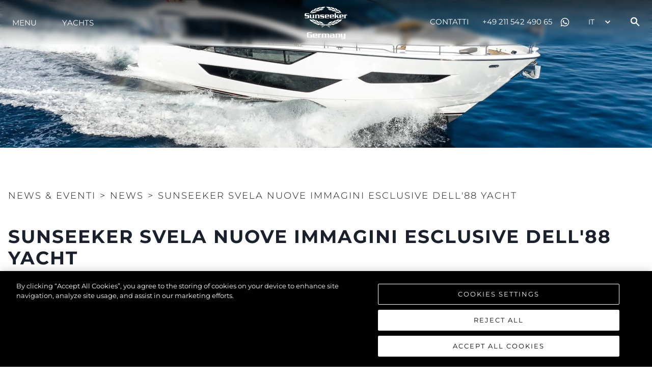

--- FILE ---
content_type: application/javascript
request_url: https://www.sunseeker.de/_next/static/OWUtHxeFUvCu28BE-Qzut/_buildManifest.js
body_size: 2027
content:
self.__BUILD_MANIFEST = (function(a,b,c,d,e,f,g,h,i,j,k,l,m,n,o,p,q,r,s){return {__rewrites:{beforeFiles:[],afterFiles:[],fallback:[]},"/":[a,b,e,l,"static\u002Fchunks\u002Fpages\u002Findex-9429e357fc3606fee42a.js"],"/360view":[a,m,"static\u002Fchunks\u002Fpages\u002F360view-4cb7db897c0fd4caa121.js"],"/404":[a,b,"static\u002Fchunks\u002Fpages\u002F404-c6549a943b5fbe7e51b2.js"],"/_error":["static\u002Fchunks\u002Fpages\u002F_error-f1758d1a6d1e3967ce25.js"],"/careers":[a,b,"static\u002Fchunks\u002Fpages\u002Fcareers-fa6ed46402d9dc9d3d19.js"],"/contact-sunseeker":[a,b,c,d,e,i,"static\u002Fchunks\u002Fpages\u002Fcontact-sunseeker-c28e9b434b2a8897685d.js"],"/events":[a,b,"static\u002Fchunks\u002Fpages\u002Fevents-440c2a8e3ace79ecd5c9.js"],"/events/preview/[slug]":[a,b,c,d,f,n,"static\u002Fchunks\u002Fpages\u002Fevents\u002Fpreview\u002F[slug]-06ec9cfee439f2e83a17.js"],"/events/[slug]":[a,b,c,d,f,n,"static\u002Fchunks\u002Fpages\u002Fevents\u002F[slug]-52852896b15832954ee4.js"],"/find-a-dealer":[a,b,e,"static\u002Fchunks\u002Fpages\u002Ffind-a-dealer-f27f25c429fba257c4a3.js"],"/find-a-dealer/[slug]":[a,b,c,d,e,"static\u002Fchunks\u002Fpages\u002Ffind-a-dealer\u002F[slug]-3868e002df27164c2389.js"],"/giving":[a,b,c,d,g,"static\u002Fchunks\u002Fpages\u002Fgiving-17635076e538523a80f9.js"],"/inventory":[a,b,j,o,"static\u002Fchunks\u002Fpages\u002Finventory-08f1956d84ae6b303ecd.js"],"/luxury-yachts/innovation":[a,b,c,d,g,"static\u002Fchunks\u002Fpages\u002Fluxury-yachts\u002Finnovation-d96721f09289f7d1d83b.js"],"/luxury-yachts/office":[a,b,"static\u002Fchunks\u002Fpages\u002Fluxury-yachts\u002Foffice-b827964a78b365429189.js"],"/luxury-yachts/team":[a,b,p,"static\u002Fchunks\u002Fpages\u002Fluxury-yachts\u002Fteam-c9093ea19c82127ced9a.js"],"/luxury-yachts/team/[category]":[a,b,p,"static\u002Fchunks\u002Fpages\u002Fluxury-yachts\u002Fteam\u002F[category]-8de2ad85d5aa6dbcd21b.js"],"/luxury-yachts/yacht-design":[a,b,c,d,g,"static\u002Fchunks\u002Fpages\u002Fluxury-yachts\u002Fyacht-design-5548181ad4f74faf98c1.js"],"/luxury-yachts-for-charter":[a,b,j,"static\u002Fchunks\u002Fpages\u002Fluxury-yachts-for-charter-3924409e97ea1f6361cf.js"],"/luxury-yachts-for-charter/[...all]":[a,b,c,d,e,k,i,q,"static\u002Fchunks\u002Fpages\u002Fluxury-yachts-for-charter\u002F[...all]-95df1719ee282385dafa.js"],"/luxury-yachts-for-sale":[a,b,j,o,"static\u002Fchunks\u002Fpages\u002Fluxury-yachts-for-sale-13f516a1a6a78a641364.js"],"/luxury-yachts-for-sale/[...all]":[a,b,c,d,e,k,i,q,"static\u002Fchunks\u002Fpages\u002Fluxury-yachts-for-sale\u002F[...all]-5ecbd25c896004c3970d.js"],"/news":[a,b,"static\u002Fchunks\u002Fpages\u002Fnews-e0845249e77ebed1cdab.js"],"/news/preview/[slug]":[a,b,f,h,"static\u002Fchunks\u002Fpages\u002Fnews\u002Fpreview\u002F[slug]-76f69e5f2338b92ae681.js"],"/news/[category]":[a,b,"static\u002Fchunks\u002Fpages\u002Fnews\u002F[category]-0d449153b88c02bc7d15.js"],"/news/[category]/[slug]":[a,b,f,h,"static\u002Fchunks\u002Fpages\u002Fnews\u002F[category]\u002F[slug]-916c66593fba3fe149c9.js"],"/range-brochure":["static\u002Fchunks\u002Fpages\u002Frange-brochure-464c78a6f1cc4b57b1bd.js"],"/site-map":[a,b,"static\u002Fchunks\u002Fpages\u002Fsite-map-2a38561f89908dcb0945.js"],"/yachting-and-boating-life":[a,b,r,"static\u002Fchunks\u002Fpages\u002Fyachting-and-boating-life-f5daad0f289a9bd098db.js"],"/yachting-and-boating-life/preview/[slug]":[a,b,f,h,s,"static\u002Fchunks\u002Fpages\u002Fyachting-and-boating-life\u002Fpreview\u002F[slug]-c977fef44e93d60b4b8d.js"],"/yachting-and-boating-life/[category]":[a,b,r,"static\u002Fchunks\u002Fpages\u002Fyachting-and-boating-life\u002F[category]-d75d953952f8fff110be.js"],"/yachting-and-boating-life/[category]/[slug]":[a,b,f,h,s,"static\u002Fchunks\u002Fpages\u002Fyachting-and-boating-life\u002F[category]\u002F[slug]-2b163d838a7ef3c73d9d.js"],"/yachts-and-boats":[a,b,"static\u002Fchunks\u002Fpages\u002Fyachts-and-boats-aa2239c1a594f8d8fdc4.js"],"/yachts-and-boats/[category]":[a,b,"static\u002Fchunks\u002Fpages\u002Fyachts-and-boats\u002F[category]-0f48202eadf27269c235.js"],"/yachts-and-boats/[category]/[slug]":[a,b,c,k,m,l,"static\u002Fchunks\u002Fpages\u002Fyachts-and-boats\u002F[category]\u002F[slug]-7cd06836cd88efcf45a6.js"],"/[legal-slug]":[a,b,c,d,g,"static\u002Fchunks\u002Fpages\u002F[legal-slug]-b21db0a914f13667774c.js"],sortedPages:["\u002F","\u002F360view","\u002F404","\u002F_app","\u002F_error","\u002Fcareers","\u002Fcontact-sunseeker","\u002Fevents","\u002Fevents\u002Fpreview\u002F[slug]","\u002Fevents\u002F[slug]","\u002Ffind-a-dealer","\u002Ffind-a-dealer\u002F[slug]","\u002Fgiving","\u002Finventory","\u002Fluxury-yachts\u002Finnovation","\u002Fluxury-yachts\u002Foffice","\u002Fluxury-yachts\u002Fteam","\u002Fluxury-yachts\u002Fteam\u002F[category]","\u002Fluxury-yachts\u002Fyacht-design","\u002Fluxury-yachts-for-charter","\u002Fluxury-yachts-for-charter\u002F[...all]","\u002Fluxury-yachts-for-sale","\u002Fluxury-yachts-for-sale\u002F[...all]","\u002Fnews","\u002Fnews\u002Fpreview\u002F[slug]","\u002Fnews\u002F[category]","\u002Fnews\u002F[category]\u002F[slug]","\u002Frange-brochure","\u002Fsite-map","\u002Fyachting-and-boating-life","\u002Fyachting-and-boating-life\u002Fpreview\u002F[slug]","\u002Fyachting-and-boating-life\u002F[category]","\u002Fyachting-and-boating-life\u002F[category]\u002F[slug]","\u002Fyachts-and-boats","\u002Fyachts-and-boats\u002F[category]","\u002Fyachts-and-boats\u002F[category]\u002F[slug]","\u002F[legal-slug]"]}}("static\u002Fchunks\u002Ffcd314b6003f2bb2b495b85e061910b997bdf095.a098ec89e5273ae88b3f.js","static\u002Fchunks\u002Ff0bb905fb0e3da08837558019685b8dfe3cc9d80.0e08bf7de7111870fc6d.js","static\u002Fchunks\u002Fdd7b37ea637cd4a7c85d43e0e2412a90424f828c.5b7d23f3326afa16ae7c.js","static\u002Fchunks\u002Ff8da7dc745006801d266159d8f4cb8f7de38e0c4.a3bbd9ebc9f1fb8da0f1.js","static\u002Fchunks\u002Ff7527b9bacb200999b697f20f48c40df058fd594.a7f3fe68626ff83819ab.js","static\u002Fchunks\u002F14660e4da07a11c66013e7fbdb167e6fd3a272d9.59ba5a8ef9b229db320c.js","static\u002Fchunks\u002F0ad5a3aec65e902e12b1324aa85c2ea3777f2951.15f0732a54fa5d0b2c27.js","static\u002Fchunks\u002F38d580ef0b369367bd24bc2dfcaa52eb9fb4c486.5ffba2e622bcfaef9119.js","static\u002Fchunks\u002F51a5d39bf80e07d093a7391187a31b452bd328ff.e8f72d3fdbaa3c5a0cb9.js","static\u002Fchunks\u002Fe2313f76153326e7ed2177be4807142317072817.bb93dcfd5dd6d9f75c9c.js","static\u002Fchunks\u002F7a24e70253ef9d9b6708fc02604b7e1dad026207.dad18d0ebabc7281cbae.js","static\u002Fchunks\u002F55c01d214dc405b4dbd6f65f634c4dcc65ab83bf.c49a535b3ec460293ad0.js","static\u002Fchunks\u002Fab0a70e4c6c78a2a8317f757db19af0fd2dacde6.09a96c742cca27a6cfb3.js","static\u002Fchunks\u002F64f0388c28efdac4c9fe12daca3205c9bd847a4b.fd975ed64976a29bb7c7.js","static\u002Fchunks\u002F79047f5d2d1321ea27da11999d005b77ae26ad25.1ddca2dd65c1f932966f.js","static\u002Fchunks\u002Fe702c3900a8d2535c7a3d5227f8f53861e716d1d.1b404fc5d6f7308f7e03.js","static\u002Fchunks\u002Ff3f012f2d63a79ad6697812c0544c09b8b1f512e.5cc8e9af064ad58898a2.js","static\u002Fchunks\u002F4adb9d02f7fd84f2b39534639c9fc4cbbcceb5aa.767fb7f945908a160825.js","static\u002Fchunks\u002Fd8261d06920db174972a7261e7c23daf4a2fabdd.562e8739b0acd1cfab10.js"));self.__BUILD_MANIFEST_CB && self.__BUILD_MANIFEST_CB()

--- FILE ---
content_type: application/javascript
request_url: https://www.sunseeker.de/_next/static/OWUtHxeFUvCu28BE-Qzut/_ssgManifest.js
body_size: 809
content:
self.__SSG_MANIFEST=new Set(["\u002F404","\u002Fevents","\u002Frange-brochure","\u002F","\u002Fluxury-yachts-for-charter","\u002Fluxury-yachts-for-sale","\u002Fluxury-yachts\u002Foffice","\u002Fluxury-yachts\u002Fteam","\u002Fnews","\u002Fsite-map","\u002Fyachting-and-boating-life","\u002Fyachts-and-boats","\u002Fcontact-sunseeker","\u002Fluxury-yachts\u002Finnovation","\u002Fluxury-yachts\u002Fyacht-design","\u002Fluxury-yachts\u002Fteam\u002F[category]","\u002Fnews\u002F[category]","\u002Fyachting-and-boating-life\u002F[category]\u002F[slug]","\u002Fyachting-and-boating-life\u002F[category]","\u002Fnews\u002F[category]\u002F[slug]","\u002Fyachts-and-boats\u002F[category]","\u002Fevents\u002F[slug]","\u002Ffind-a-dealer\u002F[slug]","\u002Fluxury-yachts-for-charter\u002F[...all]","\u002Fluxury-yachts-for-sale\u002F[...all]","\u002F[legal-slug]","\u002Fyachts-and-boats\u002F[category]\u002F[slug]"]);self.__SSG_MANIFEST_CB&&self.__SSG_MANIFEST_CB()